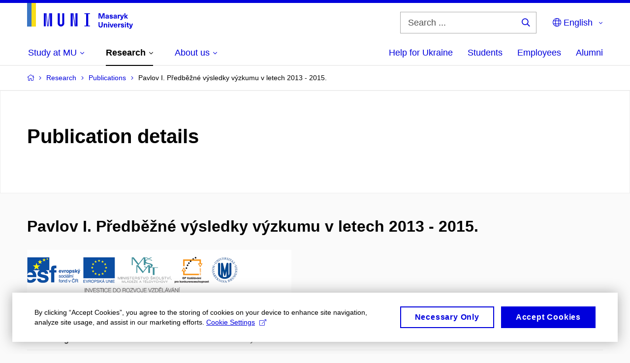

--- FILE ---
content_type: text/plain; charset=utf-8
request_url: https://www.muni.cz/Redakce/Api/ExtProxyApi/GetCitation?id=1351399&lang=en
body_size: 255
content:
SVOBODA, Jiří; Martin NOVÁK and Sandra SÁZELOVÁ. Pavlov I.
Předběžné výsledky výzkumu v letech 2013 - 2015. (Pavlov I.
Preliminary results of the 2013-2015 excavation.). Přehled
výzkumů. 2016, vol. 57, No 1, p. 33-57. ISSN 1211-7250.